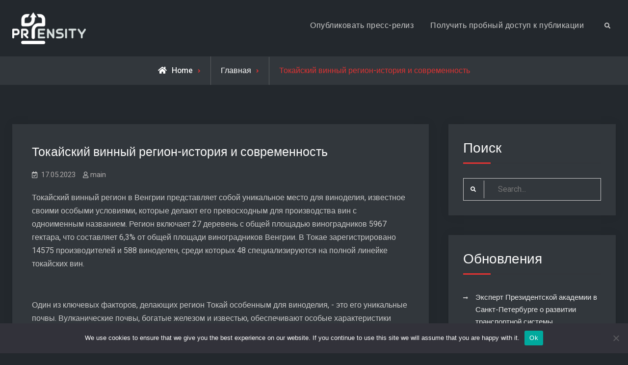

--- FILE ---
content_type: text/html; charset=UTF-8
request_url: https://prensity.ru/start-8110838-tokajjskijj-vinnyjj-region-istoriya-i-sovremennost-4uggt/
body_size: 18428
content:
<!doctype html>
<html lang="ru-RU">
<head>
	<meta charset="UTF-8">
	<meta name="viewport" content="width=device-width, initial-scale=1">
	<link rel="profile" href="https://gmpg.org/xfn/11">
	<title>Токайский винный регион-история и современность &#8211; Prensity &#8211; PR для профессионалов</title>
<meta name='robots' content='max-image-preview:large' />
	<style>img:is([sizes="auto" i], [sizes^="auto," i]) { contain-intrinsic-size: 3000px 1500px }</style>
	<link rel='dns-prefetch' href='//fonts.googleapis.com' />
<link rel="alternate" type="application/rss+xml" title="Prensity - PR для профессионалов &raquo; Feed" href="https://prensity.ru/feed/" />
<link rel="alternate" type="application/rss+xml" title="Prensity - PR для профессионалов &raquo; Comments Feed" href="https://prensity.ru/comments/feed/" />
<link rel="alternate" type="application/rss+xml" title="Prensity - PR для профессионалов &raquo; Токайский винный регион-история и современность Comments Feed" href="https://prensity.ru/start-8110838-tokajjskijj-vinnyjj-region-istoriya-i-sovremennost-4uggt/feed/" />
<script type="text/javascript">
/* <![CDATA[ */
window._wpemojiSettings = {"baseUrl":"https:\/\/s.w.org\/images\/core\/emoji\/15.1.0\/72x72\/","ext":".png","svgUrl":"https:\/\/s.w.org\/images\/core\/emoji\/15.1.0\/svg\/","svgExt":".svg","source":{"concatemoji":"https:\/\/prensity.ru\/wp-includes\/js\/wp-emoji-release.min.js?ver=6.8.1"}};
/*! This file is auto-generated */
!function(i,n){var o,s,e;function c(e){try{var t={supportTests:e,timestamp:(new Date).valueOf()};sessionStorage.setItem(o,JSON.stringify(t))}catch(e){}}function p(e,t,n){e.clearRect(0,0,e.canvas.width,e.canvas.height),e.fillText(t,0,0);var t=new Uint32Array(e.getImageData(0,0,e.canvas.width,e.canvas.height).data),r=(e.clearRect(0,0,e.canvas.width,e.canvas.height),e.fillText(n,0,0),new Uint32Array(e.getImageData(0,0,e.canvas.width,e.canvas.height).data));return t.every(function(e,t){return e===r[t]})}function u(e,t,n){switch(t){case"flag":return n(e,"\ud83c\udff3\ufe0f\u200d\u26a7\ufe0f","\ud83c\udff3\ufe0f\u200b\u26a7\ufe0f")?!1:!n(e,"\ud83c\uddfa\ud83c\uddf3","\ud83c\uddfa\u200b\ud83c\uddf3")&&!n(e,"\ud83c\udff4\udb40\udc67\udb40\udc62\udb40\udc65\udb40\udc6e\udb40\udc67\udb40\udc7f","\ud83c\udff4\u200b\udb40\udc67\u200b\udb40\udc62\u200b\udb40\udc65\u200b\udb40\udc6e\u200b\udb40\udc67\u200b\udb40\udc7f");case"emoji":return!n(e,"\ud83d\udc26\u200d\ud83d\udd25","\ud83d\udc26\u200b\ud83d\udd25")}return!1}function f(e,t,n){var r="undefined"!=typeof WorkerGlobalScope&&self instanceof WorkerGlobalScope?new OffscreenCanvas(300,150):i.createElement("canvas"),a=r.getContext("2d",{willReadFrequently:!0}),o=(a.textBaseline="top",a.font="600 32px Arial",{});return e.forEach(function(e){o[e]=t(a,e,n)}),o}function t(e){var t=i.createElement("script");t.src=e,t.defer=!0,i.head.appendChild(t)}"undefined"!=typeof Promise&&(o="wpEmojiSettingsSupports",s=["flag","emoji"],n.supports={everything:!0,everythingExceptFlag:!0},e=new Promise(function(e){i.addEventListener("DOMContentLoaded",e,{once:!0})}),new Promise(function(t){var n=function(){try{var e=JSON.parse(sessionStorage.getItem(o));if("object"==typeof e&&"number"==typeof e.timestamp&&(new Date).valueOf()<e.timestamp+604800&&"object"==typeof e.supportTests)return e.supportTests}catch(e){}return null}();if(!n){if("undefined"!=typeof Worker&&"undefined"!=typeof OffscreenCanvas&&"undefined"!=typeof URL&&URL.createObjectURL&&"undefined"!=typeof Blob)try{var e="postMessage("+f.toString()+"("+[JSON.stringify(s),u.toString(),p.toString()].join(",")+"));",r=new Blob([e],{type:"text/javascript"}),a=new Worker(URL.createObjectURL(r),{name:"wpTestEmojiSupports"});return void(a.onmessage=function(e){c(n=e.data),a.terminate(),t(n)})}catch(e){}c(n=f(s,u,p))}t(n)}).then(function(e){for(var t in e)n.supports[t]=e[t],n.supports.everything=n.supports.everything&&n.supports[t],"flag"!==t&&(n.supports.everythingExceptFlag=n.supports.everythingExceptFlag&&n.supports[t]);n.supports.everythingExceptFlag=n.supports.everythingExceptFlag&&!n.supports.flag,n.DOMReady=!1,n.readyCallback=function(){n.DOMReady=!0}}).then(function(){return e}).then(function(){var e;n.supports.everything||(n.readyCallback(),(e=n.source||{}).concatemoji?t(e.concatemoji):e.wpemoji&&e.twemoji&&(t(e.twemoji),t(e.wpemoji)))}))}((window,document),window._wpemojiSettings);
/* ]]> */
</script>
<style id='wp-emoji-styles-inline-css' type='text/css'>

	img.wp-smiley, img.emoji {
		display: inline !important;
		border: none !important;
		box-shadow: none !important;
		height: 1em !important;
		width: 1em !important;
		margin: 0 0.07em !important;
		vertical-align: -0.1em !important;
		background: none !important;
		padding: 0 !important;
	}
</style>
<link rel='stylesheet' id='wp-block-library-css' href='https://prensity.ru/wp-includes/css/dist/block-library/style.min.css?ver=6.8.1' type='text/css' media='all' />
<style id='wp-block-library-theme-inline-css' type='text/css'>
.wp-block-audio :where(figcaption){color:#555;font-size:13px;text-align:center}.is-dark-theme .wp-block-audio :where(figcaption){color:#ffffffa6}.wp-block-audio{margin:0 0 1em}.wp-block-code{border:1px solid #ccc;border-radius:4px;font-family:Menlo,Consolas,monaco,monospace;padding:.8em 1em}.wp-block-embed :where(figcaption){color:#555;font-size:13px;text-align:center}.is-dark-theme .wp-block-embed :where(figcaption){color:#ffffffa6}.wp-block-embed{margin:0 0 1em}.blocks-gallery-caption{color:#555;font-size:13px;text-align:center}.is-dark-theme .blocks-gallery-caption{color:#ffffffa6}:root :where(.wp-block-image figcaption){color:#555;font-size:13px;text-align:center}.is-dark-theme :root :where(.wp-block-image figcaption){color:#ffffffa6}.wp-block-image{margin:0 0 1em}.wp-block-pullquote{border-bottom:4px solid;border-top:4px solid;color:currentColor;margin-bottom:1.75em}.wp-block-pullquote cite,.wp-block-pullquote footer,.wp-block-pullquote__citation{color:currentColor;font-size:.8125em;font-style:normal;text-transform:uppercase}.wp-block-quote{border-left:.25em solid;margin:0 0 1.75em;padding-left:1em}.wp-block-quote cite,.wp-block-quote footer{color:currentColor;font-size:.8125em;font-style:normal;position:relative}.wp-block-quote:where(.has-text-align-right){border-left:none;border-right:.25em solid;padding-left:0;padding-right:1em}.wp-block-quote:where(.has-text-align-center){border:none;padding-left:0}.wp-block-quote.is-large,.wp-block-quote.is-style-large,.wp-block-quote:where(.is-style-plain){border:none}.wp-block-search .wp-block-search__label{font-weight:700}.wp-block-search__button{border:1px solid #ccc;padding:.375em .625em}:where(.wp-block-group.has-background){padding:1.25em 2.375em}.wp-block-separator.has-css-opacity{opacity:.4}.wp-block-separator{border:none;border-bottom:2px solid;margin-left:auto;margin-right:auto}.wp-block-separator.has-alpha-channel-opacity{opacity:1}.wp-block-separator:not(.is-style-wide):not(.is-style-dots){width:100px}.wp-block-separator.has-background:not(.is-style-dots){border-bottom:none;height:1px}.wp-block-separator.has-background:not(.is-style-wide):not(.is-style-dots){height:2px}.wp-block-table{margin:0 0 1em}.wp-block-table td,.wp-block-table th{word-break:normal}.wp-block-table :where(figcaption){color:#555;font-size:13px;text-align:center}.is-dark-theme .wp-block-table :where(figcaption){color:#ffffffa6}.wp-block-video :where(figcaption){color:#555;font-size:13px;text-align:center}.is-dark-theme .wp-block-video :where(figcaption){color:#ffffffa6}.wp-block-video{margin:0 0 1em}:root :where(.wp-block-template-part.has-background){margin-bottom:0;margin-top:0;padding:1.25em 2.375em}
</style>
<style id='classic-theme-styles-inline-css' type='text/css'>
/*! This file is auto-generated */
.wp-block-button__link{color:#fff;background-color:#32373c;border-radius:9999px;box-shadow:none;text-decoration:none;padding:calc(.667em + 2px) calc(1.333em + 2px);font-size:1.125em}.wp-block-file__button{background:#32373c;color:#fff;text-decoration:none}
</style>
<style id='global-styles-inline-css' type='text/css'>
:root{--wp--preset--aspect-ratio--square: 1;--wp--preset--aspect-ratio--4-3: 4/3;--wp--preset--aspect-ratio--3-4: 3/4;--wp--preset--aspect-ratio--3-2: 3/2;--wp--preset--aspect-ratio--2-3: 2/3;--wp--preset--aspect-ratio--16-9: 16/9;--wp--preset--aspect-ratio--9-16: 9/16;--wp--preset--color--black: #000000;--wp--preset--color--cyan-bluish-gray: #abb8c3;--wp--preset--color--white: #ffffff;--wp--preset--color--pale-pink: #f78da7;--wp--preset--color--vivid-red: #cf2e2e;--wp--preset--color--luminous-vivid-orange: #ff6900;--wp--preset--color--luminous-vivid-amber: #fcb900;--wp--preset--color--light-green-cyan: #7bdcb5;--wp--preset--color--vivid-green-cyan: #00d084;--wp--preset--color--pale-cyan-blue: #8ed1fc;--wp--preset--color--vivid-cyan-blue: #0693e3;--wp--preset--color--vivid-purple: #9b51e0;--wp--preset--gradient--vivid-cyan-blue-to-vivid-purple: linear-gradient(135deg,rgba(6,147,227,1) 0%,rgb(155,81,224) 100%);--wp--preset--gradient--light-green-cyan-to-vivid-green-cyan: linear-gradient(135deg,rgb(122,220,180) 0%,rgb(0,208,130) 100%);--wp--preset--gradient--luminous-vivid-amber-to-luminous-vivid-orange: linear-gradient(135deg,rgba(252,185,0,1) 0%,rgba(255,105,0,1) 100%);--wp--preset--gradient--luminous-vivid-orange-to-vivid-red: linear-gradient(135deg,rgba(255,105,0,1) 0%,rgb(207,46,46) 100%);--wp--preset--gradient--very-light-gray-to-cyan-bluish-gray: linear-gradient(135deg,rgb(238,238,238) 0%,rgb(169,184,195) 100%);--wp--preset--gradient--cool-to-warm-spectrum: linear-gradient(135deg,rgb(74,234,220) 0%,rgb(151,120,209) 20%,rgb(207,42,186) 40%,rgb(238,44,130) 60%,rgb(251,105,98) 80%,rgb(254,248,76) 100%);--wp--preset--gradient--blush-light-purple: linear-gradient(135deg,rgb(255,206,236) 0%,rgb(152,150,240) 100%);--wp--preset--gradient--blush-bordeaux: linear-gradient(135deg,rgb(254,205,165) 0%,rgb(254,45,45) 50%,rgb(107,0,62) 100%);--wp--preset--gradient--luminous-dusk: linear-gradient(135deg,rgb(255,203,112) 0%,rgb(199,81,192) 50%,rgb(65,88,208) 100%);--wp--preset--gradient--pale-ocean: linear-gradient(135deg,rgb(255,245,203) 0%,rgb(182,227,212) 50%,rgb(51,167,181) 100%);--wp--preset--gradient--electric-grass: linear-gradient(135deg,rgb(202,248,128) 0%,rgb(113,206,126) 100%);--wp--preset--gradient--midnight: linear-gradient(135deg,rgb(2,3,129) 0%,rgb(40,116,252) 100%);--wp--preset--font-size--small: 13px;--wp--preset--font-size--medium: 20px;--wp--preset--font-size--large: 36px;--wp--preset--font-size--x-large: 42px;--wp--preset--spacing--20: 0.44rem;--wp--preset--spacing--30: 0.67rem;--wp--preset--spacing--40: 1rem;--wp--preset--spacing--50: 1.5rem;--wp--preset--spacing--60: 2.25rem;--wp--preset--spacing--70: 3.38rem;--wp--preset--spacing--80: 5.06rem;--wp--preset--shadow--natural: 6px 6px 9px rgba(0, 0, 0, 0.2);--wp--preset--shadow--deep: 12px 12px 50px rgba(0, 0, 0, 0.4);--wp--preset--shadow--sharp: 6px 6px 0px rgba(0, 0, 0, 0.2);--wp--preset--shadow--outlined: 6px 6px 0px -3px rgba(255, 255, 255, 1), 6px 6px rgba(0, 0, 0, 1);--wp--preset--shadow--crisp: 6px 6px 0px rgba(0, 0, 0, 1);}:where(.is-layout-flex){gap: 0.5em;}:where(.is-layout-grid){gap: 0.5em;}body .is-layout-flex{display: flex;}.is-layout-flex{flex-wrap: wrap;align-items: center;}.is-layout-flex > :is(*, div){margin: 0;}body .is-layout-grid{display: grid;}.is-layout-grid > :is(*, div){margin: 0;}:where(.wp-block-columns.is-layout-flex){gap: 2em;}:where(.wp-block-columns.is-layout-grid){gap: 2em;}:where(.wp-block-post-template.is-layout-flex){gap: 1.25em;}:where(.wp-block-post-template.is-layout-grid){gap: 1.25em;}.has-black-color{color: var(--wp--preset--color--black) !important;}.has-cyan-bluish-gray-color{color: var(--wp--preset--color--cyan-bluish-gray) !important;}.has-white-color{color: var(--wp--preset--color--white) !important;}.has-pale-pink-color{color: var(--wp--preset--color--pale-pink) !important;}.has-vivid-red-color{color: var(--wp--preset--color--vivid-red) !important;}.has-luminous-vivid-orange-color{color: var(--wp--preset--color--luminous-vivid-orange) !important;}.has-luminous-vivid-amber-color{color: var(--wp--preset--color--luminous-vivid-amber) !important;}.has-light-green-cyan-color{color: var(--wp--preset--color--light-green-cyan) !important;}.has-vivid-green-cyan-color{color: var(--wp--preset--color--vivid-green-cyan) !important;}.has-pale-cyan-blue-color{color: var(--wp--preset--color--pale-cyan-blue) !important;}.has-vivid-cyan-blue-color{color: var(--wp--preset--color--vivid-cyan-blue) !important;}.has-vivid-purple-color{color: var(--wp--preset--color--vivid-purple) !important;}.has-black-background-color{background-color: var(--wp--preset--color--black) !important;}.has-cyan-bluish-gray-background-color{background-color: var(--wp--preset--color--cyan-bluish-gray) !important;}.has-white-background-color{background-color: var(--wp--preset--color--white) !important;}.has-pale-pink-background-color{background-color: var(--wp--preset--color--pale-pink) !important;}.has-vivid-red-background-color{background-color: var(--wp--preset--color--vivid-red) !important;}.has-luminous-vivid-orange-background-color{background-color: var(--wp--preset--color--luminous-vivid-orange) !important;}.has-luminous-vivid-amber-background-color{background-color: var(--wp--preset--color--luminous-vivid-amber) !important;}.has-light-green-cyan-background-color{background-color: var(--wp--preset--color--light-green-cyan) !important;}.has-vivid-green-cyan-background-color{background-color: var(--wp--preset--color--vivid-green-cyan) !important;}.has-pale-cyan-blue-background-color{background-color: var(--wp--preset--color--pale-cyan-blue) !important;}.has-vivid-cyan-blue-background-color{background-color: var(--wp--preset--color--vivid-cyan-blue) !important;}.has-vivid-purple-background-color{background-color: var(--wp--preset--color--vivid-purple) !important;}.has-black-border-color{border-color: var(--wp--preset--color--black) !important;}.has-cyan-bluish-gray-border-color{border-color: var(--wp--preset--color--cyan-bluish-gray) !important;}.has-white-border-color{border-color: var(--wp--preset--color--white) !important;}.has-pale-pink-border-color{border-color: var(--wp--preset--color--pale-pink) !important;}.has-vivid-red-border-color{border-color: var(--wp--preset--color--vivid-red) !important;}.has-luminous-vivid-orange-border-color{border-color: var(--wp--preset--color--luminous-vivid-orange) !important;}.has-luminous-vivid-amber-border-color{border-color: var(--wp--preset--color--luminous-vivid-amber) !important;}.has-light-green-cyan-border-color{border-color: var(--wp--preset--color--light-green-cyan) !important;}.has-vivid-green-cyan-border-color{border-color: var(--wp--preset--color--vivid-green-cyan) !important;}.has-pale-cyan-blue-border-color{border-color: var(--wp--preset--color--pale-cyan-blue) !important;}.has-vivid-cyan-blue-border-color{border-color: var(--wp--preset--color--vivid-cyan-blue) !important;}.has-vivid-purple-border-color{border-color: var(--wp--preset--color--vivid-purple) !important;}.has-vivid-cyan-blue-to-vivid-purple-gradient-background{background: var(--wp--preset--gradient--vivid-cyan-blue-to-vivid-purple) !important;}.has-light-green-cyan-to-vivid-green-cyan-gradient-background{background: var(--wp--preset--gradient--light-green-cyan-to-vivid-green-cyan) !important;}.has-luminous-vivid-amber-to-luminous-vivid-orange-gradient-background{background: var(--wp--preset--gradient--luminous-vivid-amber-to-luminous-vivid-orange) !important;}.has-luminous-vivid-orange-to-vivid-red-gradient-background{background: var(--wp--preset--gradient--luminous-vivid-orange-to-vivid-red) !important;}.has-very-light-gray-to-cyan-bluish-gray-gradient-background{background: var(--wp--preset--gradient--very-light-gray-to-cyan-bluish-gray) !important;}.has-cool-to-warm-spectrum-gradient-background{background: var(--wp--preset--gradient--cool-to-warm-spectrum) !important;}.has-blush-light-purple-gradient-background{background: var(--wp--preset--gradient--blush-light-purple) !important;}.has-blush-bordeaux-gradient-background{background: var(--wp--preset--gradient--blush-bordeaux) !important;}.has-luminous-dusk-gradient-background{background: var(--wp--preset--gradient--luminous-dusk) !important;}.has-pale-ocean-gradient-background{background: var(--wp--preset--gradient--pale-ocean) !important;}.has-electric-grass-gradient-background{background: var(--wp--preset--gradient--electric-grass) !important;}.has-midnight-gradient-background{background: var(--wp--preset--gradient--midnight) !important;}.has-small-font-size{font-size: var(--wp--preset--font-size--small) !important;}.has-medium-font-size{font-size: var(--wp--preset--font-size--medium) !important;}.has-large-font-size{font-size: var(--wp--preset--font-size--large) !important;}.has-x-large-font-size{font-size: var(--wp--preset--font-size--x-large) !important;}
:where(.wp-block-post-template.is-layout-flex){gap: 1.25em;}:where(.wp-block-post-template.is-layout-grid){gap: 1.25em;}
:where(.wp-block-columns.is-layout-flex){gap: 2em;}:where(.wp-block-columns.is-layout-grid){gap: 2em;}
:root :where(.wp-block-pullquote){font-size: 1.5em;line-height: 1.6;}
</style>
<link rel='stylesheet' id='custom-comments-css-css' href='https://prensity.ru/wp-content/plugins/bka-single/asset/styles.css?ver=6.8.1' type='text/css' media='all' />
<link rel='stylesheet' id='cookie-notice-front-css' href='https://prensity.ru/wp-content/plugins/cookie-notice/css/front.min.css?ver=2.4.16' type='text/css' media='all' />
<link rel='stylesheet' id='versatile-business-style-css' href='https://prensity.ru/wp-content/themes/versatile-business/style.css?ver=20210802-40244' type='text/css' media='all' />
<link rel='stylesheet' id='versatile-business-dark-style-css' href='https://prensity.ru/wp-content/themes/prensity/style.css?ver=20201012-73337' type='text/css' media='all' />
<link rel='stylesheet' id='font-awesome-css' href='https://prensity.ru/wp-content/themes/versatile-business/css/font-awesome/css/all.min.css?ver=5.15.3' type='text/css' media='all' />
<link rel='stylesheet' id='versatile-business-fonts-css' href='https://fonts.googleapis.com/css?family=Heebo%3A300%2C400%2C500%2C600%2C700%2C900&#038;subset=latin%2Clatin-ext' type='text/css' media='all' />
<link rel='stylesheet' id='versatile-business-block-style-css' href='https://prensity.ru/wp-content/themes/versatile-business/css/blocks.min.css?ver=20210802-40244' type='text/css' media='all' />
<script type="text/javascript" id="cookie-notice-front-js-before">
/* <![CDATA[ */
var cnArgs = {"ajaxUrl":"https:\/\/prensity.ru\/wp-admin\/admin-ajax.php","nonce":"d5e4dd3778","hideEffect":"fade","position":"bottom","onScroll":false,"onScrollOffset":100,"onClick":false,"cookieName":"cookie_notice_accepted","cookieTime":2592000,"cookieTimeRejected":2592000,"globalCookie":false,"redirection":false,"cache":false,"revokeCookies":false,"revokeCookiesOpt":"automatic"};
/* ]]> */
</script>
<script type="text/javascript" src="https://prensity.ru/wp-content/plugins/cookie-notice/js/front.min.js?ver=2.4.16" id="cookie-notice-front-js"></script>
<script type="text/javascript" src="https://prensity.ru/wp-includes/js/jquery/jquery.min.js?ver=3.7.1" id="jquery-core-js"></script>
<script type="text/javascript" src="https://prensity.ru/wp-includes/js/jquery/jquery-migrate.min.js?ver=3.4.1" id="jquery-migrate-js"></script>
<link rel="https://api.w.org/" href="https://prensity.ru/wp-json/" /><link rel="alternate" title="JSON" type="application/json" href="https://prensity.ru/wp-json/wp/v2/posts/33866" /><link rel="EditURI" type="application/rsd+xml" title="RSD" href="https://prensity.ru/xmlrpc.php?rsd" />
<meta name="generator" content="WordPress 6.8.1" />
<link rel="canonical" href="https://prensity.ru/start-8110838-tokajjskijj-vinnyjj-region-istoriya-i-sovremennost-4uggt/" />
<link rel='shortlink' href='https://prensity.ru/?p=33866' />
<link rel="alternate" title="oEmbed (JSON)" type="application/json+oembed" href="https://prensity.ru/wp-json/oembed/1.0/embed?url=https%3A%2F%2Fprensity.ru%2Fstart-8110838-tokajjskijj-vinnyjj-region-istoriya-i-sovremennost-4uggt%2F" />
<meta name="description" content="Венгерское агентство по развитию экспорта, Венгрия, культура, виноделие, культура виноделия"><style type="text/css">.recentcomments a{display:inline !important;padding:0 !important;margin:0 !important;}</style>			<style type="text/css" rel="header-image">
				#custom-header {
					background-image: url( https://prensity.ru/wp-content/themes/versatile-business/images/header-image.jpg);
				}
			</style>
				<style type="text/css">
					.site-title,
			.site-description {
				position: absolute;
				clip: rect(1px, 1px, 1px, 1px);
			}
				</style>
		<link rel="apple-touch-icon" sizes="180x180" href="/apple-touch-icon.png">
<link rel="icon" type="image/png" sizes="32x32" href="/favicon-32x32.png">
<link rel="icon" type="image/png" sizes="16x16" href="/favicon-16x16.png">
<link rel="manifest" href="/site.webmanifest">
<link rel="mask-icon" href="/safari-pinned-tab.svg" color="#607271">
<meta name="msapplication-TileColor" content="#c4cfcf">
<meta name="theme-color" content="#ffffff">
<meta name="viewport" content="width=device-width, initial-scale=1">

</head>

<body class="wp-singular post-template-default single single-post postid-33866 single-format-standard wp-custom-logo wp-embed-responsive wp-theme-versatile-business wp-child-theme-prensity cookies-not-set layout-right-sidebar fluid-layout grid header-one no-header-media">
<div id="page" class="site">
	<a class="skip-link screen-reader-text" href="#content">Skip to content</a>

	
<header id="masthead" class="site-header clear-fix">
	<div class="container">
		<div class="site-header-main">
			<div class="site-branding">
				

	<a href="https://prensity.ru/" class="custom-logo-link" rel="home"><img width="350" height="152" src="https://prensity.ru/wp-content/uploads/2021/08/logo.png" class="custom-logo" alt="Prensity &#8211; PR для профессионалов" decoding="async" fetchpriority="high" srcset="https://prensity.ru/wp-content/uploads/2021/08/logo.png 350w, https://prensity.ru/wp-content/uploads/2021/08/logo-300x130.png 300w" sizes="(max-width: 350px) 100vw, 350px" /></a>
	<div class="site-identity">
					<p class="site-title"><a href="https://prensity.ru/" rel="home">Prensity &#8211; PR для профессионалов</a></p>
					<p class="site-description">Ещё один источник информации</p>
			</div><!-- .site-identity -->

			</div><!-- .site-branding -->

			<div class="right-head pull-right">
				<div id="main-nav" class="pull-left">
					
<button id="primary-menu-toggle" class="menu-primary-toggle menu-toggle" aria-controls="primary-menu" aria-expanded="false">
	<i class="fas fa-bars"></i><span class="menu-label">Menu</span>
</button>

<div id="site-header-menu" class="site-primary-menu">
	<nav id="site-primary-navigation" class="main-navigation site-navigation custom-primary-menu" role="navigation" aria-label="Primary Menu">
		<div class="primary-menu"><ul>
<li class="page_item page-item-3301"><a href="https://prensity.ru/opublikovat-press-reliz/">Опубликовать пресс-релиз</a></li>
<li class="page_item page-item-115525"><a href="https://prensity.ru/poluchit-probnyj-dostup-k-publikacii/">Получить пробный доступ к публикации</a></li>
</ul></div>
	</nav><!-- #site-primary-navigation.custom-primary-menu -->
</div><!-- .site-header-main -->
				</div><!-- .main-nav -->
				<div class="head-search-cart-wrap pull-left">
					<div class="header-search pull-left">
						<div class="primary-search-wrapper">
	<a href="#" id="search-toggle" class="menu-search-toggle"><span class="screen-reader-text">Search</span><i class="fas fa-search"></i><i class="far fa-times-circle"></i></a>
	<div id="search-container" class="displaynone">
		<div class="search-container">
			

<form role="search" method="get" class="search-form" action="https://prensity.ru/">
	<label>
		<span class="screen-reader-text">Search for:</span>
		<input type="search" class="search-field" placeholder="Search..." value="" name="s" />
	</label>
	<input type="submit" class="search-submit" value="&#xf002;" />

</form>
		</div><!-- .search-container -->
	</div><!-- #search-container -->
</div><!-- .primary-search-wrapper -->
					</div><!-- .header-search -->

									</div><!-- .head-search-cart-wrap -->

							</div><!-- .right-head -->
		</div><!-- .site-header-main -->
	</div><!-- .container -->
</header><!-- #masthead -->



		<div id="breadcrumb">
				<div aria-label="Breadcrumbs" class="breadcrumbs breadcrumb-trail">
					<ol itemscope itemtype="http://schema.org/BreadcrumbList" class="trail-items"><li itemprop="itemListElement" itemscope itemtype="http://schema.org/ListItem"><a itemprop="item" href="https://prensity.ru/"><span itemprop="name">Home</span></a><meta itemprop="position" content="1" /></li><li itemprop="itemListElement" itemscope itemtype="http://schema.org/ListItem"><span itemprop="name"><a itemprop="item" href="https://prensity.ru/category/start/">Главная</span></a></span><meta itemprop="position" content="2" /></li><li itemprop="itemListElement" itemscope itemtype="http://schema.org/ListItem" class="breadcrumb-current"><span itemprop="name">Токайский винный регион-история и современность</span><meta itemprop="position" content="3" /></li>
				</ol>
			</div><!-- .breadcrumbs -->
		</div> <!-- #breadcrumb -->
	<div id="content" class="site-content">
		<div class="container">
			<div class="row">

	<div id="primary" class="content-area">
		<main id="main" class="site-main">

		
<article id="post-33866" class="post-33866 post type-post status-publish format-standard hentry category-start">
	<div class="single-content-wraper">
				
		<div class="entry-content-wrapper">
						<header class="entry-header">
				<h1 class="entry-title">Токайский винный регион-история и современность</h1>			</header><!-- .entry-header -->

			<div class="entry-meta">
				<span class="posted-on"><a href="https://prensity.ru/start-8110838-tokajjskijj-vinnyjj-region-istoriya-i-sovremennost-4uggt/" rel="bookmark"><time class="entry-date published" datetime="2023-05-17T10:44:00+03:00">17.05.2023</time><time class="updated" datetime="2023-05-17T10:49:47+03:00">17.05.2023</time></a></span><span class="byline"><span class="author vcard"><a class="url fn n" href="https://prensity.ru/author/main/">main</a></span></span>			</div>
						
			<div class="entry-content">
				<div id='body_198994_miss_1'></div> <p>Токайский винный регион в Венгрии представляет собой уникальное место для виноделия, известное своими особыми условиями, которые делают его превосходным для производства вин с одноименным названием. Регион включает 27 деревень с общей площадью виноградников 5967 гектара, что составляет 6,3% от общей площади виноградников Венгрии. В Токае зарегистрировано 14575 производителей и 588 виноделен, среди которых 48 специализируются на полной линейке токайских вин.</p><p><br></p><p>Один из ключевых факторов, делающих регион Токай особенным для виноделия, - это его уникальные почвы. Вулканические почвы, богатые железом и известью, обеспечивают особые характеристики винограда, которые передаются в итоговое вино. Климат в регионе является резко континентальным, с морозными и ветреными зимами, прохладной и сухой весной, жарким летом и дождливой осенью. Среднегодовая температура составляет 10,8 градусов Цельсия, а количество осадков составляет 525 мм, с 313 мм осадков в период вегетации. Заморозки начинаются в октябре и заканчиваются в апреле.</p><p><br></p><p>Первое упоминание о токайском вине датируется 1264 годом, а первое упоминание о токайском Aszú - 1571 годом. Описание изготовления Aszú появилось в 1630 году. В конце 17 века королевская семья Ракоци осознала дипломатическое значение вин Асу. Великое количество дворян, князей и королей из разных стран стремились получить токайское вино. Особую роль в развитии Токайского Асу сыграл Ференц Ракоци II. В 1707 году он принял участие в создании классификации винодельческих регионов Венгрии, согласно которой только виноградники Токайского региона были отнесены к первому классу. В 1772 г. была проведена первая классификация виноградников Токайского региона, которая основывалась на качестве ботритизированных ягод, производимых каждым виноградником. Она стала первой зарегистрированной классификацией терруаров в мире, предшествуя классификации Бордо Медок на 155 лет.</p><p><br></p><p>В 1737 году в Токае был учрежден закрытый производственный район, а также впервые в мире была введена система наименования вин. Классификация виноградников началась в 1730 году и завершилась в 1765 и 1772 годах во время общенациональных переписей. Попытки воспроизвести подобное вино в других местах мира, включая научные эксперименты, доказали, что такое сочетание возможно только в Токайском винодельческом регионе в Венгрии. Tokaji Aszú - это единственное вино в мире, которое производится уже более 400 лет по традиционному методу. Ферментация происходит в небольших традиционных бочках объемом 136 литров, известных как "gönci hordó". Токайские вина — одни из немногих вин в мире, которые продолжает созревать в бутылке, поэтому вина выделяются среди других еще и тем, что технология производства завершается годами выдержки в бутылке, чтобы полностью раскрыться благотворному влиянию особого грибка Cladosporium cellare, который обитает в токайских скальных погребах.</p><p><br></p><p>Tokaji Aszú — это уникальное вино, которое не только не портится со временем, даже в глубокой старости, но и приобретает превосходный вкус. Бутылки возрастом 200-250 лет не только сохраняют свою пригодность для питья, но и предлагают непревзойденное качество вина. Некоторые из самых старых и до сих пор существующих бутылок Tokaji Aszú относятся к винтажу между 1640 и 1660 годами. Эти редкие экземпляры выставляются на аукционах и продаются за целое состояние, подчеркивая их ценность и историческую значимость.</p><p><br></p><p>Великолепное токайское вино Tokaji Aszú привлекало внимание множества выдающихся личностей на протяжении веков. В 1703 году Ференц Ракоци II, князь Трансильвании, сделал щедрый подарок королю Франции Людовику XIV, вручив ему множество бутылок из своего токайского поместья. Впоследствии, это вино стало называться Tokay и заслужило признание на Версальском дворе. Людовик XIV, будучи в полном восторге от этого драгоценного напитка, предложил бокал токайского вина мадам де Помпадур, называя его «Вино королей, король вин» («Vinum Regnum, Rex Vinorum»). Не только Людовик XIV, но и другие монархи оказались поклонниками Tokaji Aszú. Людовик XV и Фридрих Великий соревновались в хранении и угощении Вольтера или Дюма различными сортами токайского вина, стремясь превзойти друг друга в качестве. В России также были поклонники этого великолепного напитка. Среди них были Петр Великий и императрица Елизавета. Петр Великий даже выразил намерение разместить в Токае гарнизон, чтобы обеспечить постоянные поставки Tokaji Aszú.</p><p><br></p><p>Токайское вино было востребовано и в религиозных кругах. Например, Папа Пий IV, после глотка сладкого вина из Таллии, выдал каламбур на Тридентском соборе, patrem Santum talia vina! (На латыни: такое вино (т.е. из Таллии) достойно Святого Отца.) А когда Бенедикт XIV получил в подарок Токай от эрцгерцогини Австрии Марии Терезии, он выдал известный каламбур, Benedicta sit terra, quae te germinavit, benedicta mulier, qui te misit, Benedictus ego, qui te bibi (Латынь: «Благословенна земля, которая взрастила тебя, благословенна женщина, которая послала тебя, и благословен я, Бенедикт, который пьет тебя»).</p><p><br></p><p>Токайский регион остается уникальным и неповторимым, продолжая производить вина, которые оцениваются по достоинству по всему миру. Его история, методы производства и выдающиеся характеристики делают Токайское вино поистине исключительным в своем роде.</p>
    <p>Комментариев пока нет.</p>
<h4>Прочтите также:</h4><ul><li><a href="https://prensity.ru/biznes-press-reliz-kulturnaya-stolica-evpropy-2023-vesprem-76/">Культурная столица Евпропы 2023 –Веспрем!</a></li></ul><h4>Это интересно:</h4><ul><li><a href="https://prensity.ru/start-6455301-metrium-obzor-vvedennykh-proektov-2023-goda-8cdeh/">История реки Парк Коломенскоя там не заканчивается.?</a></li><li><a href="https://prensity.ru/start-politekh-prinimaet-iii-vserossijjskie-studencheskie-r6bu/">Как называется событие, которое состоится осенью??</a></li><li><a href="https://prensity.ru/start-ehkspert-prezidentskojj-akademii-v-sankt-peterburg-d2439/">Как называется документ, который позволяет семьям получать оплату за роды??</a></li><li><a href="https://prensity.ru/start-novost-antarktida-puteshestvie-na-krajj-zemli-cu5qr/">Как называется залива в Бухта Парадаизаза??</a></li><li><a href="https://prensity.ru/start-zhiteli-saratovskojj-oblasti-stali-chashhe-obshhatsya-p-i7k/">Как называется приложение, которое предварительно установлено на устройствах аппле??</a></li></ul>			</div><!-- .entry-content -->

			<footer class="entry-footer entry-meta">
				<span class="cat-links">Posted in <a href="https://prensity.ru/category/start/" rel="category tag">Главная</a></span>			</footer><!-- .entry-footer -->
		</div><!-- .entry-content-wrapper -->
	</div><!-- .single-content-wraper -->
</article><!-- #post-33866 -->

	<nav class="navigation post-navigation" aria-label="Posts">
		<h2 class="screen-reader-text">Post navigation</h2>
		<div class="nav-links"><div class="nav-previous"><a href="https://prensity.ru/start-4977594-v-ofise-rosgosstrakha-v-podmoskovnojj-shature-ot-6dr80/" rel="prev"><span class="meta-nav">Previous</span><span class="post-title">В офисе «Росгосстраха» в подмосковной Шатуре открылась выставка «Мир глазами детей»</span></a></div><div class="nav-next"><a href="https://prensity.ru/start-rosgosstrakh-v-tyumenskojj-oblasti-vyplatil-klie-82/" rel="next"><span class="meta-nav">Next</span><span class="post-title">«Росгосстрах» в Тюменской области выплатил клиентам за уничтоженные пожаром дома 5,3 млн рублей</span></a></div></div>
	</nav>
<div id="comments" class="comments-area">

		<div id="respond" class="comment-respond">
		<h3 id="reply-title" class="comment-reply-title">Leave a Reply <small><a rel="nofollow" id="cancel-comment-reply-link" href="/start-8110838-tokajjskijj-vinnyjj-region-istoriya-i-sovremennost-4uggt/#respond" style="display:none;">Cancel reply</a></small></h3><form action="https://prensity.ru/wp-comments-post.php" method="post" id="commentform" class="comment-form" novalidate><p class="comment-notes"><span id="email-notes">Your email address will not be published.</span> <span class="required-field-message">Required fields are marked <span class="required">*</span></span></p><p class="comment-form-comment"><label for="comment">Comment <span class="required">*</span></label> <textarea autocomplete="new-password"  id="a673a2d32a"  name="a673a2d32a"   cols="45" rows="8" maxlength="65525" required></textarea><textarea id="comment" aria-label="hp-comment" aria-hidden="true" name="comment" autocomplete="new-password" style="padding:0 !important;clip:rect(1px, 1px, 1px, 1px) !important;position:absolute !important;white-space:nowrap !important;height:1px !important;width:1px !important;overflow:hidden !important;" tabindex="-1"></textarea><script data-noptimize>document.getElementById("comment").setAttribute( "id", "aa6d074db00237d53fa8b9f0fd63c0c0" );document.getElementById("a673a2d32a").setAttribute( "id", "comment" );</script></p><p class="comment-form-author"><label for="author">Name <span class="required">*</span></label> <input id="author" name="author" type="text" value="" size="30" maxlength="245" autocomplete="name" required /></p>
<p class="comment-form-email"><label for="email">Email <span class="required">*</span></label> <input id="email" name="email" type="email" value="" size="30" maxlength="100" aria-describedby="email-notes" autocomplete="email" required /></p>
<p class="comment-form-url"><label for="url">Website</label> <input id="url" name="url" type="url" value="" size="30" maxlength="200" autocomplete="url" /></p>
<p class="comment-form-cookies-consent"><input id="wp-comment-cookies-consent" name="wp-comment-cookies-consent" type="checkbox" value="yes" /> <label for="wp-comment-cookies-consent">Save my name, email, and website in this browser for the next time I comment.</label></p>
<p class="form-submit"><input name="submit" type="submit" id="submit" class="submit" value="Post Comment" /> <input type='hidden' name='comment_post_ID' value='33866' id='comment_post_ID' />
<input type='hidden' name='comment_parent' id='comment_parent' value='0' />
</p></form>	</div><!-- #respond -->
	
</div><!-- #comments -->

		</main><!-- #main -->
	</div><!-- #primary -->


<aside id="secondary" class="widget-area sidebar">
	<section id="search-2" class="widget widget_search"><h2 class="widget-title">Поиск</h2>

<form role="search" method="get" class="search-form" action="https://prensity.ru/">
	<label>
		<span class="screen-reader-text">Search for:</span>
		<input type="search" class="search-field" placeholder="Search..." value="" name="s" />
	</label>
	<input type="submit" class="search-submit" value="&#xf002;" />

</form>
</section>
		<section id="recent-posts-2" class="widget widget_recent_entries">
		<h2 class="widget-title">Обновления</h2>
		<ul>
											<li>
					<a href="https://prensity.ru/start-2512760-ekspert-prezidentskojj-akademii-v-sankt-pet-4h499/">Эксперт Президентской академии в Санкт-Петербурге о развитии транспортной системы</a>
									</li>
											<li>
					<a href="https://prensity.ru/zdorove-snk-kafedry-nevrologii-nejjrokhirurgii-i-m-5ut5/">СНК кафедры неврологии, нейрохирургии и медицинской генетики имени академика Л.О. Бадаляна Пироговского Университета провел заседание по теме: «Covid-19 и неврология»</a>
									</li>
											<li>
					<a href="https://prensity.ru/start-ekspert-prezidentskojj-akademii-v-sankt-peterburge-o-dosti-7im4f/">Эксперт Президентской академии в Санкт-Петербурге о достижениях в культурной сфере</a>
									</li>
											<li>
					<a href="https://prensity.ru/start-9564405-direktor-peterburgskogo-kampusa-prezidents-ilqgt/">Директор петербургского кампуса Президентской академии Андрей Хлутков об интеграции новых регионов в экономический каркас страны</a>
									</li>
											<li>
					<a href="https://prensity.ru/start-direktor-peterburgskogo-kampusa-prezidentsk-121/">Директор петербургского кампуса Президентской академии Андрей Хлутков об устойчивом росте космической отрасли как фундаменте технологического суверенитета страны</a>
									</li>
					</ul>

		</section><section id="recent-comments-2" class="widget widget_recent_comments"><h2 class="widget-title">recent comments</h2><ul id="recentcomments"><li class="recentcomments"><span class="comment-author-link">Кирилл</span> on <a href="https://prensity.ru/start-black-edition-vedushhijj-postavshhik-zapasnykh-chastejj-k9/#comment-31064">Black Edition: ведущий поставщик запасных частей для промышленных компрессоров Atlas Copco в России</a></li><li class="recentcomments"><span class="comment-author-link">Татьяна</span> on <a href="https://prensity.ru/start-peterburgskie-sosedi-stanut-blizhe-drug-k-drugu-v-severnojj-stolice-zarabotala-socialnaya-set-dlya-zhilcov-mnogokvartirnykh-domov/#comment-159">Петербургские соседи станут ближе друг к другу: в Северной столице заработала социальная сеть для жильцов многоквартирных домов</a></li><li class="recentcomments"><span class="comment-author-link">Алла</span> on <a href="https://prensity.ru/start-peterburgskie-sosedi-stanut-blizhe-drug-k-drugu-v-severnojj-stolice-zarabotala-socialnaya-set-dlya-zhilcov-mnogokvartirnykh-domov/#comment-6">Петербургские соседи станут ближе друг к другу: в Северной столице заработала социальная сеть для жильцов многоквартирных домов</a></li><li class="recentcomments"><span class="comment-author-link"><a href="https://wordpress.org/" class="url" rel="ugc external nofollow">Автор комментария</a></span> on <a href="https://prensity.ru/start-%d0%bf%d1%80%d0%b8%d0%b2%d0%b5%d1%82-%d0%bc%d0%b8%d1%80/#comment-1">Привет, мир!</a></li></ul></section></aside><!-- #secondary -->
				</div><!-- .row -->
			</div><!-- .container -->
		</div><!-- #content -->

				
		<footer id="colophon" class="site-footer">
			

	<aside id="tertiary" class="widget-area footer-widget-area one" role="complementary">
		<div class="container">
							<div class="widget-column footer-widget-1">
									</div>
					</div>
	</aside><!-- .widget-area -->


			
<div id="site-generator">
	<div class="site-info one">
		<div class="container">
			<div id="footer-content" class="copyright">
				Copyright &copy; 2026 <a href="https://prensity.ru/">Prensity &#8211; PR для профессионалов</a>  &#124; Versatile Business by&nbsp;<a target="_blank" href="https://fireflythemes.com">Firefly Themes</a>			</div> <!-- .footer-content -->
		</div> <!-- .container -->
	</div><!-- .site-info -->
</div>
		</footer><!-- #colophon -->
	</div><!-- #page -->

	<div id="scrollup">
		<a title="Go to Top" class="scrollup" href="#"><i class="fas fa-angle-up"></i></a>
	</div>
	
	<a href="#masthead" id="scrollup" class="backtotop"><span class="screen-reader-text">Scroll Up</span></a><script type="speculationrules">
{"prefetch":[{"source":"document","where":{"and":[{"href_matches":"\/*"},{"not":{"href_matches":["\/wp-*.php","\/wp-admin\/*","\/wp-content\/uploads\/*","\/wp-content\/*","\/wp-content\/plugins\/*","\/wp-content\/themes\/prensity\/*","\/wp-content\/themes\/versatile-business\/*","\/*\\?(.+)"]}},{"not":{"selector_matches":"a[rel~=\"nofollow\"]"}},{"not":{"selector_matches":".no-prefetch, .no-prefetch a"}}]},"eagerness":"conservative"}]}
</script>
<p style="text-align: center; margin: 20px;"><a href="https://www.business-key.com/conditions.html" target="_blank" style="margin-right:10px;">Пользовательское соглашение</a></p><script type="text/javascript" src="https://prensity.ru/wp-content/themes/versatile-business/js/skip-link-focus-fix.min.js?ver=20210514-80928" id="versatile-business-skip-link-focus-fix-js"></script>
<script type="text/javascript" src="https://prensity.ru/wp-content/themes/versatile-business/js/keyboard-image-navigation.min.js?ver=20210802-40244" id="versatile-business-keyboard-image-navigation-js"></script>
<script type="text/javascript" src="https://prensity.ru/wp-includes/js/comment-reply.min.js?ver=6.8.1" id="comment-reply-js" async="async" data-wp-strategy="async"></script>
<script type="text/javascript" src="https://prensity.ru/wp-includes/js/imagesloaded.min.js?ver=5.0.0" id="imagesloaded-js"></script>
<script type="text/javascript" src="https://prensity.ru/wp-includes/js/masonry.min.js?ver=4.2.2" id="masonry-js"></script>
<script type="text/javascript" id="versatile-business-script-js-extra">
/* <![CDATA[ */
var versatileBusinessScreenReaderText = {"expand":"expand child menu","collapse":"collapse child menu"};
/* ]]> */
</script>
<script type="text/javascript" src="https://prensity.ru/wp-content/themes/versatile-business/js/functions.min.js?ver=20210802-40244" id="versatile-business-script-js"></script>
<script src="https://www.business-key.com/mon/pix.php?d=prensity.ru&pid=33866&u=https%3A%2F%2Fprensity.ru%2F%3Fp%3D33866&r=777802276"></script> <!-- Yandex.Metrika counter --> <script type="text/javascript" > (function(m,e,t,r,i,k,a){m[i]=m[i]||function(){(m[i].a=m[i].a||[]).push(arguments)}; m[i].l=1*new Date();k=e.createElement(t),a=e.getElementsByTagName(t)[0],k.async=1,k.src=r,a.parentNode.insertBefore(k,a)}) (window, document, "script", "https://mc.yandex.ru/metrika/tag.js", "ym"); ym(65161402, "init", { clickmap:true, trackLinks:true, accurateTrackBounce:true, webvisor:true }); </script> <noscript><div><img src="https://mc.yandex.ru/watch/65161402" style="position:absolute; left:-9999px;" alt="" /></div></noscript> <!-- /Yandex.Metrika counter -->  <style>
	  
	 .request_form input{
		 color: black;
		 background: white;
	 } 
	 .request_form button{
		 background: #eee;
		 color: black;
		 font-weight: bold;
		 text-transform: uppercase;
	 }
    /* Стили для плавающей иконки */
    #publish-btn {
      position: fixed;
      right: 80px;
      bottom: 50px;
      background: #728b8b;
      color: #fff;
      padding: 12px 18px 12px 14px;
      border-radius: 30px;
      font-size: 18px;
      cursor: pointer;
      box-shadow: 0 4px 18px rgba(0,0,0,0.12);
      opacity: 0;
      transform: translateY(30px);
      transition: opacity 0.3s, transform 0.3s;
      z-index: 100;
      pointer-events: none; /* Чтобы не было кликабельно до появления */
    }
     #publish-btn a{
      display: flex;
      align-items: center;

	 }
    #publish-btn a:link,#publish-btn a:hover,#publish-btn a:visited{
		color: white;
	}
    #publish-btn.visible {
      opacity: 1;
      transform: translateY(0);
      pointer-events: auto; /* теперь кликабельно */
    }
    /* SVG стили */
    #publish-btn .icon {
      width: 32px;
      height: 32px;
      margin-right: 10px;
      fill: #fff;
      flex-shrink: 0;
    }
    @media (max-width: 575px) {
      #publish-btn {
        font-size: 15px;
        right: 15px;
        bottom: 20px;
        padding: 10px 14px 10px 10px;
      }
      #publish-btn .icon {
        width: 20px;
        height: 20px;
        margin-right: 7px;
      }
    }
  </style>

<div id="publish-btn">
	<a rel="nofollow noindex" href="https://prensity.ru/poluchit-probnyj-dostup-k-publikacii/">
    <svg class="icon" viewBox="0 0 24 24">
      <path d="M19 21H5c-1.1 0-2-.9-2-2V5c0-1.1.9-2 2-2h7v2H5v14h14v-7h2v7c0 1.1-.9 2-2 2zm-8-5.5v-5h2v5h3l-4 4-4-4h3zm7.59-11.41L20.17 4 10 14.17l-4.17-4.18L7.59 8l2.41 2.41L17.59 4z"/>
    </svg>
    Опубликовать</a> </div>

  <script>
    function showPublishButtonOnScroll() {
      var btn = document.getElementById('publish-btn');
      var totalHeight = document.documentElement.scrollHeight - document.documentElement.clientHeight;
      var scrolled = window.scrollY || document.documentElement.scrollTop;
      if(totalHeight < 10) return; // дуже короткая страница

//      if (scrolled / totalHeight >= 0.0) {
        btn.classList.add('visible');
//      } else {
//        btn.classList.remove('visible');
//      }
    }
    window.addEventListener('scroll', showPublishButtonOnScroll);
    // Проверим при загрузке showPublishButtonOnScroll();
  </script>

		<!-- Cookie Notice plugin v2.4.16 by Hu-manity.co https://hu-manity.co/ -->
		<div id="cookie-notice" role="dialog" class="cookie-notice-hidden cookie-revoke-hidden cn-position-bottom" aria-label="Cookie Notice" style="background-color: rgba(50,50,58,1);"><div class="cookie-notice-container" style="color: #fff"><span id="cn-notice-text" class="cn-text-container">We use cookies to ensure that we give you the best experience on our website. If you continue to use this site we will assume that you are happy with it.</span><span id="cn-notice-buttons" class="cn-buttons-container"><a href="#" id="cn-accept-cookie" data-cookie-set="accept" class="cn-set-cookie cn-button" aria-label="Ok" style="background-color: #00a99d">Ok</a></span><span id="cn-close-notice" data-cookie-set="accept" class="cn-close-icon" title="No"></span></div>
			
		</div>
		<!-- / Cookie Notice plugin --></body>
</html>
